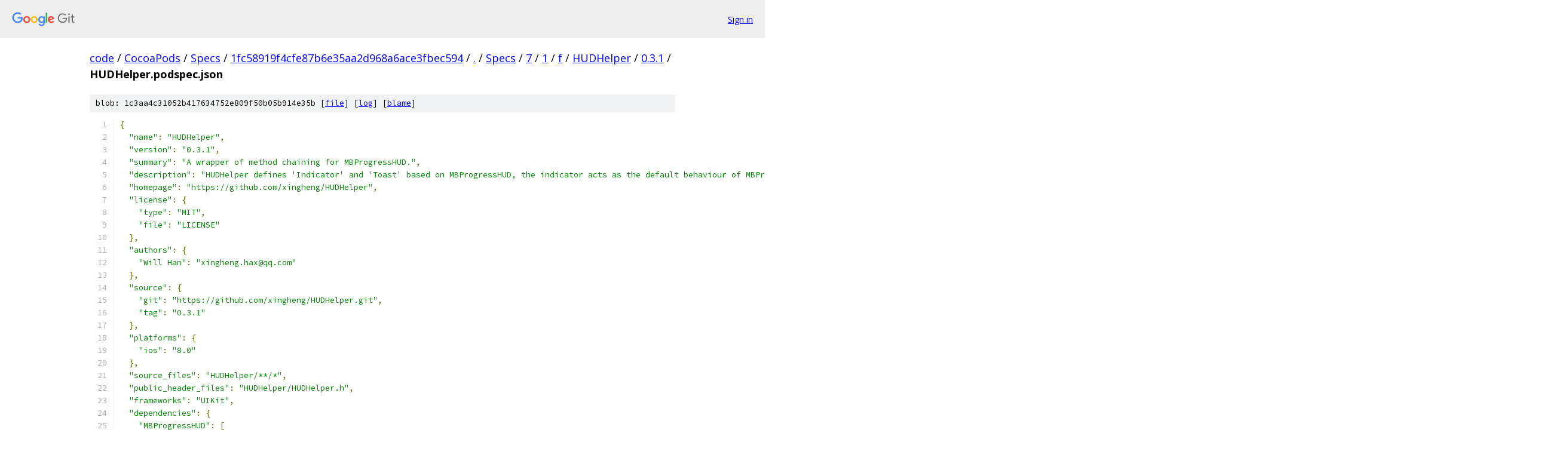

--- FILE ---
content_type: text/html; charset=utf-8
request_url: https://code.googlesource.com/CocoaPods/Specs/+/1fc58919f4cfe87b6e35aa2d968a6ace3fbec594/Specs/7/1/f/HUDHelper/0.3.1/HUDHelper.podspec.json?autodive=0%2F%2F%2F%2F%2F%2F%2F%2F%2F%2F
body_size: 1716
content:
<!DOCTYPE html><html lang="en"><head><meta charset="utf-8"><meta name="viewport" content="width=device-width, initial-scale=1"><title>Specs/7/1/f/HUDHelper/0.3.1/HUDHelper.podspec.json - CocoaPods/Specs - Git at Google</title><link rel="stylesheet" type="text/css" href="/+static/base.css"><link rel="stylesheet" type="text/css" href="/+static/prettify/prettify.css"><!-- default customHeadTagPart --></head><body class="Site"><header class="Site-header"><div class="Header"><a class="Header-image" href="/"><img src="//www.gstatic.com/images/branding/lockups/2x/lockup_git_color_108x24dp.png" width="108" height="24" alt="Google Git"></a><div class="Header-menu"> <a class="Header-menuItem" href="https://accounts.google.com/AccountChooser?faa=1&amp;continue=https://code.googlesource.com/login/CocoaPods/Specs/%2B/1fc58919f4cfe87b6e35aa2d968a6ace3fbec594/Specs/7/1/f/HUDHelper/0.3.1/HUDHelper.podspec.json?autodive%3D0%252F%252F%252F%252F%252F%252F%252F%252F%252F%252F">Sign in</a> </div></div></header><div class="Site-content"><div class="Container "><div class="Breadcrumbs"><a class="Breadcrumbs-crumb" href="/?format=HTML">code</a> / <a class="Breadcrumbs-crumb" href="/CocoaPods/">CocoaPods</a> / <a class="Breadcrumbs-crumb" href="/CocoaPods/Specs/">Specs</a> / <a class="Breadcrumbs-crumb" href="/CocoaPods/Specs/+/1fc58919f4cfe87b6e35aa2d968a6ace3fbec594">1fc58919f4cfe87b6e35aa2d968a6ace3fbec594</a> / <a class="Breadcrumbs-crumb" href="/CocoaPods/Specs/+/1fc58919f4cfe87b6e35aa2d968a6ace3fbec594/?autodive=0%2F%2F%2F%2F%2F%2F%2F%2F%2F%2F">.</a> / <a class="Breadcrumbs-crumb" href="/CocoaPods/Specs/+/1fc58919f4cfe87b6e35aa2d968a6ace3fbec594/Specs?autodive=0%2F%2F%2F%2F%2F%2F%2F%2F%2F%2F">Specs</a> / <a class="Breadcrumbs-crumb" href="/CocoaPods/Specs/+/1fc58919f4cfe87b6e35aa2d968a6ace3fbec594/Specs/7?autodive=0%2F%2F%2F%2F%2F%2F%2F%2F%2F%2F">7</a> / <a class="Breadcrumbs-crumb" href="/CocoaPods/Specs/+/1fc58919f4cfe87b6e35aa2d968a6ace3fbec594/Specs/7/1?autodive=0%2F%2F%2F%2F%2F%2F%2F%2F%2F%2F">1</a> / <a class="Breadcrumbs-crumb" href="/CocoaPods/Specs/+/1fc58919f4cfe87b6e35aa2d968a6ace3fbec594/Specs/7/1/f?autodive=0%2F%2F%2F%2F%2F%2F%2F%2F%2F%2F">f</a> / <a class="Breadcrumbs-crumb" href="/CocoaPods/Specs/+/1fc58919f4cfe87b6e35aa2d968a6ace3fbec594/Specs/7/1/f/HUDHelper?autodive=0%2F%2F%2F%2F%2F%2F%2F%2F%2F%2F">HUDHelper</a> / <a class="Breadcrumbs-crumb" href="/CocoaPods/Specs/+/1fc58919f4cfe87b6e35aa2d968a6ace3fbec594/Specs/7/1/f/HUDHelper/0.3.1?autodive=0">0.3.1</a> / <span class="Breadcrumbs-crumb">HUDHelper.podspec.json</span></div><div class="u-sha1 u-monospace BlobSha1">blob: 1c3aa4c31052b417634752e809f50b05b914e35b [<a href="/CocoaPods/Specs/+/1fc58919f4cfe87b6e35aa2d968a6ace3fbec594/Specs/7/1/f/HUDHelper/0.3.1/HUDHelper.podspec.json?autodive=0%2F%2F%2F%2F%2F%2F%2F%2F%2F%2F">file</a>] [<a href="/CocoaPods/Specs/+log/1fc58919f4cfe87b6e35aa2d968a6ace3fbec594/Specs/7/1/f/HUDHelper/0.3.1/HUDHelper.podspec.json">log</a>] [<a href="/CocoaPods/Specs/+blame/1fc58919f4cfe87b6e35aa2d968a6ace3fbec594/Specs/7/1/f/HUDHelper/0.3.1/HUDHelper.podspec.json">blame</a>]</div><table class="FileContents"><tr class="u-pre u-monospace FileContents-line"><td class="u-lineNum u-noSelect FileContents-lineNum" data-line-number="1"></td><td class="FileContents-lineContents" id="1"><span class="pun">{</span></td></tr><tr class="u-pre u-monospace FileContents-line"><td class="u-lineNum u-noSelect FileContents-lineNum" data-line-number="2"></td><td class="FileContents-lineContents" id="2"><span class="pln">  </span><span class="str">&quot;name&quot;</span><span class="pun">:</span><span class="pln"> </span><span class="str">&quot;HUDHelper&quot;</span><span class="pun">,</span></td></tr><tr class="u-pre u-monospace FileContents-line"><td class="u-lineNum u-noSelect FileContents-lineNum" data-line-number="3"></td><td class="FileContents-lineContents" id="3"><span class="pln">  </span><span class="str">&quot;version&quot;</span><span class="pun">:</span><span class="pln"> </span><span class="str">&quot;0.3.1&quot;</span><span class="pun">,</span></td></tr><tr class="u-pre u-monospace FileContents-line"><td class="u-lineNum u-noSelect FileContents-lineNum" data-line-number="4"></td><td class="FileContents-lineContents" id="4"><span class="pln">  </span><span class="str">&quot;summary&quot;</span><span class="pun">:</span><span class="pln"> </span><span class="str">&quot;A wrapper of method chaining for MBProgressHUD.&quot;</span><span class="pun">,</span></td></tr><tr class="u-pre u-monospace FileContents-line"><td class="u-lineNum u-noSelect FileContents-lineNum" data-line-number="5"></td><td class="FileContents-lineContents" id="5"><span class="pln">  </span><span class="str">&quot;description&quot;</span><span class="pun">:</span><span class="pln"> </span><span class="str">&quot;HUDHelper defines &#39;Indicator&#39; and &#39;Toast&#39; based on MBProgressHUD, the indicator acts as the default behaviour of MBProgressHUD, the toast will hide automatically.\nThe original intention of this wrapper is to separate the MBProgressHUD usage from UIViewController and call it easily.&quot;</span><span class="pun">,</span></td></tr><tr class="u-pre u-monospace FileContents-line"><td class="u-lineNum u-noSelect FileContents-lineNum" data-line-number="6"></td><td class="FileContents-lineContents" id="6"><span class="pln">  </span><span class="str">&quot;homepage&quot;</span><span class="pun">:</span><span class="pln"> </span><span class="str">&quot;https://github.com/xingheng/HUDHelper&quot;</span><span class="pun">,</span></td></tr><tr class="u-pre u-monospace FileContents-line"><td class="u-lineNum u-noSelect FileContents-lineNum" data-line-number="7"></td><td class="FileContents-lineContents" id="7"><span class="pln">  </span><span class="str">&quot;license&quot;</span><span class="pun">:</span><span class="pln"> </span><span class="pun">{</span></td></tr><tr class="u-pre u-monospace FileContents-line"><td class="u-lineNum u-noSelect FileContents-lineNum" data-line-number="8"></td><td class="FileContents-lineContents" id="8"><span class="pln">    </span><span class="str">&quot;type&quot;</span><span class="pun">:</span><span class="pln"> </span><span class="str">&quot;MIT&quot;</span><span class="pun">,</span></td></tr><tr class="u-pre u-monospace FileContents-line"><td class="u-lineNum u-noSelect FileContents-lineNum" data-line-number="9"></td><td class="FileContents-lineContents" id="9"><span class="pln">    </span><span class="str">&quot;file&quot;</span><span class="pun">:</span><span class="pln"> </span><span class="str">&quot;LICENSE&quot;</span></td></tr><tr class="u-pre u-monospace FileContents-line"><td class="u-lineNum u-noSelect FileContents-lineNum" data-line-number="10"></td><td class="FileContents-lineContents" id="10"><span class="pln">  </span><span class="pun">},</span></td></tr><tr class="u-pre u-monospace FileContents-line"><td class="u-lineNum u-noSelect FileContents-lineNum" data-line-number="11"></td><td class="FileContents-lineContents" id="11"><span class="pln">  </span><span class="str">&quot;authors&quot;</span><span class="pun">:</span><span class="pln"> </span><span class="pun">{</span></td></tr><tr class="u-pre u-monospace FileContents-line"><td class="u-lineNum u-noSelect FileContents-lineNum" data-line-number="12"></td><td class="FileContents-lineContents" id="12"><span class="pln">    </span><span class="str">&quot;Will Han&quot;</span><span class="pun">:</span><span class="pln"> </span><span class="str">&quot;xingheng.hax@qq.com&quot;</span></td></tr><tr class="u-pre u-monospace FileContents-line"><td class="u-lineNum u-noSelect FileContents-lineNum" data-line-number="13"></td><td class="FileContents-lineContents" id="13"><span class="pln">  </span><span class="pun">},</span></td></tr><tr class="u-pre u-monospace FileContents-line"><td class="u-lineNum u-noSelect FileContents-lineNum" data-line-number="14"></td><td class="FileContents-lineContents" id="14"><span class="pln">  </span><span class="str">&quot;source&quot;</span><span class="pun">:</span><span class="pln"> </span><span class="pun">{</span></td></tr><tr class="u-pre u-monospace FileContents-line"><td class="u-lineNum u-noSelect FileContents-lineNum" data-line-number="15"></td><td class="FileContents-lineContents" id="15"><span class="pln">    </span><span class="str">&quot;git&quot;</span><span class="pun">:</span><span class="pln"> </span><span class="str">&quot;https://github.com/xingheng/HUDHelper.git&quot;</span><span class="pun">,</span></td></tr><tr class="u-pre u-monospace FileContents-line"><td class="u-lineNum u-noSelect FileContents-lineNum" data-line-number="16"></td><td class="FileContents-lineContents" id="16"><span class="pln">    </span><span class="str">&quot;tag&quot;</span><span class="pun">:</span><span class="pln"> </span><span class="str">&quot;0.3.1&quot;</span></td></tr><tr class="u-pre u-monospace FileContents-line"><td class="u-lineNum u-noSelect FileContents-lineNum" data-line-number="17"></td><td class="FileContents-lineContents" id="17"><span class="pln">  </span><span class="pun">},</span></td></tr><tr class="u-pre u-monospace FileContents-line"><td class="u-lineNum u-noSelect FileContents-lineNum" data-line-number="18"></td><td class="FileContents-lineContents" id="18"><span class="pln">  </span><span class="str">&quot;platforms&quot;</span><span class="pun">:</span><span class="pln"> </span><span class="pun">{</span></td></tr><tr class="u-pre u-monospace FileContents-line"><td class="u-lineNum u-noSelect FileContents-lineNum" data-line-number="19"></td><td class="FileContents-lineContents" id="19"><span class="pln">    </span><span class="str">&quot;ios&quot;</span><span class="pun">:</span><span class="pln"> </span><span class="str">&quot;8.0&quot;</span></td></tr><tr class="u-pre u-monospace FileContents-line"><td class="u-lineNum u-noSelect FileContents-lineNum" data-line-number="20"></td><td class="FileContents-lineContents" id="20"><span class="pln">  </span><span class="pun">},</span></td></tr><tr class="u-pre u-monospace FileContents-line"><td class="u-lineNum u-noSelect FileContents-lineNum" data-line-number="21"></td><td class="FileContents-lineContents" id="21"><span class="pln">  </span><span class="str">&quot;source_files&quot;</span><span class="pun">:</span><span class="pln"> </span><span class="str">&quot;HUDHelper/**/*&quot;</span><span class="pun">,</span></td></tr><tr class="u-pre u-monospace FileContents-line"><td class="u-lineNum u-noSelect FileContents-lineNum" data-line-number="22"></td><td class="FileContents-lineContents" id="22"><span class="pln">  </span><span class="str">&quot;public_header_files&quot;</span><span class="pun">:</span><span class="pln"> </span><span class="str">&quot;HUDHelper/HUDHelper.h&quot;</span><span class="pun">,</span></td></tr><tr class="u-pre u-monospace FileContents-line"><td class="u-lineNum u-noSelect FileContents-lineNum" data-line-number="23"></td><td class="FileContents-lineContents" id="23"><span class="pln">  </span><span class="str">&quot;frameworks&quot;</span><span class="pun">:</span><span class="pln"> </span><span class="str">&quot;UIKit&quot;</span><span class="pun">,</span></td></tr><tr class="u-pre u-monospace FileContents-line"><td class="u-lineNum u-noSelect FileContents-lineNum" data-line-number="24"></td><td class="FileContents-lineContents" id="24"><span class="pln">  </span><span class="str">&quot;dependencies&quot;</span><span class="pun">:</span><span class="pln"> </span><span class="pun">{</span></td></tr><tr class="u-pre u-monospace FileContents-line"><td class="u-lineNum u-noSelect FileContents-lineNum" data-line-number="25"></td><td class="FileContents-lineContents" id="25"><span class="pln">    </span><span class="str">&quot;MBProgressHUD&quot;</span><span class="pun">:</span><span class="pln"> </span><span class="pun">[</span></td></tr><tr class="u-pre u-monospace FileContents-line"><td class="u-lineNum u-noSelect FileContents-lineNum" data-line-number="26"></td><td class="FileContents-lineContents" id="26"><span class="pln">      </span><span class="str">&quot;~&gt; 1.0&quot;</span></td></tr><tr class="u-pre u-monospace FileContents-line"><td class="u-lineNum u-noSelect FileContents-lineNum" data-line-number="27"></td><td class="FileContents-lineContents" id="27"><span class="pln">    </span><span class="pun">]</span></td></tr><tr class="u-pre u-monospace FileContents-line"><td class="u-lineNum u-noSelect FileContents-lineNum" data-line-number="28"></td><td class="FileContents-lineContents" id="28"><span class="pln">  </span><span class="pun">}</span></td></tr><tr class="u-pre u-monospace FileContents-line"><td class="u-lineNum u-noSelect FileContents-lineNum" data-line-number="29"></td><td class="FileContents-lineContents" id="29"><span class="pun">}</span></td></tr></table><script nonce="zpx8BTjDuAF22_hA02MUwg">for (let lineNumEl of document.querySelectorAll('td.u-lineNum')) {lineNumEl.onclick = () => {window.location.hash = `#${lineNumEl.getAttribute('data-line-number')}`;};}</script></div> <!-- Container --></div> <!-- Site-content --><footer class="Site-footer"><div class="Footer"><span class="Footer-poweredBy">Powered by <a href="https://gerrit.googlesource.com/gitiles/">Gitiles</a>| <a href="https://policies.google.com/privacy">Privacy</a>| <a href="https://policies.google.com/terms">Terms</a></span><span class="Footer-formats"><a class="u-monospace Footer-formatsItem" href="?format=TEXT">txt</a> <a class="u-monospace Footer-formatsItem" href="?format=JSON">json</a></span></div></footer></body></html>